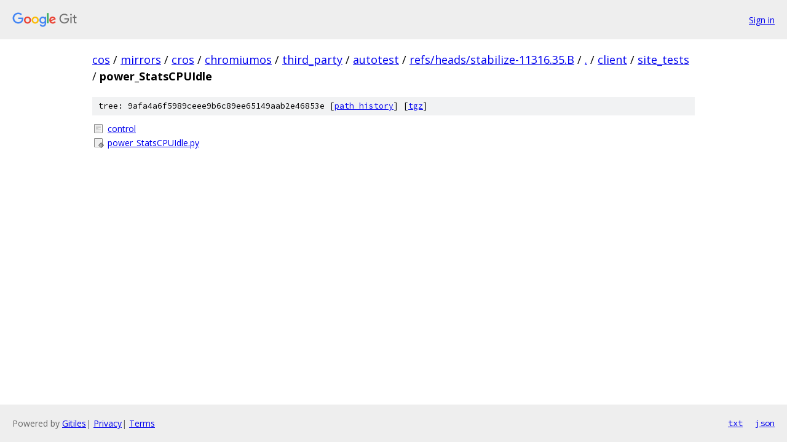

--- FILE ---
content_type: text/html; charset=utf-8
request_url: https://cos.googlesource.com/mirrors/cros/chromiumos/third_party/autotest/+/refs/heads/stabilize-11316.35.B/client/site_tests/power_StatsCPUIdle?autodive=0/
body_size: 817
content:
<!DOCTYPE html><html lang="en"><head><meta charset="utf-8"><meta name="viewport" content="width=device-width, initial-scale=1"><title>client/site_tests/power_StatsCPUIdle - mirrors/cros/chromiumos/third_party/autotest - Git at Google</title><link rel="stylesheet" type="text/css" href="/+static/base.css"><!-- default customHeadTagPart --></head><body class="Site"><header class="Site-header"><div class="Header"><a class="Header-image" href="/"><img src="//www.gstatic.com/images/branding/lockups/2x/lockup_git_color_108x24dp.png" width="108" height="24" alt="Google Git"></a><div class="Header-menu"> <a class="Header-menuItem" href="https://accounts.google.com/AccountChooser?faa=1&amp;continue=https://cos.googlesource.com/login/mirrors/cros/chromiumos/third_party/autotest/%2B/refs/heads/stabilize-11316.35.B/client/site_tests/power_StatsCPUIdle?autodive%3D0%252F">Sign in</a> </div></div></header><div class="Site-content"><div class="Container "><div class="Breadcrumbs"><a class="Breadcrumbs-crumb" href="/?format=HTML">cos</a> / <a class="Breadcrumbs-crumb" href="/mirrors/">mirrors</a> / <a class="Breadcrumbs-crumb" href="/mirrors/cros/">cros</a> / <a class="Breadcrumbs-crumb" href="/mirrors/cros/chromiumos/">chromiumos</a> / <a class="Breadcrumbs-crumb" href="/mirrors/cros/chromiumos/third_party/">third_party</a> / <a class="Breadcrumbs-crumb" href="/mirrors/cros/chromiumos/third_party/autotest/">autotest</a> / <a class="Breadcrumbs-crumb" href="/mirrors/cros/chromiumos/third_party/autotest/+/refs/heads/stabilize-11316.35.B">refs/heads/stabilize-11316.35.B</a> / <a class="Breadcrumbs-crumb" href="/mirrors/cros/chromiumos/third_party/autotest/+/refs/heads/stabilize-11316.35.B/?autodive=0%2F">.</a> / <a class="Breadcrumbs-crumb" href="/mirrors/cros/chromiumos/third_party/autotest/+/refs/heads/stabilize-11316.35.B/client?autodive=0%2F">client</a> / <a class="Breadcrumbs-crumb" href="/mirrors/cros/chromiumos/third_party/autotest/+/refs/heads/stabilize-11316.35.B/client/site_tests?autodive=0%2F">site_tests</a> / <span class="Breadcrumbs-crumb">power_StatsCPUIdle</span></div><div class="TreeDetail"><div class="u-sha1 u-monospace TreeDetail-sha1">tree: 9afa4a6f5989ceee9b6c89ee65149aab2e46853e [<a href="/mirrors/cros/chromiumos/third_party/autotest/+log/refs/heads/stabilize-11316.35.B/client/site_tests/power_StatsCPUIdle">path history</a>] <span>[<a href="/mirrors/cros/chromiumos/third_party/autotest/+archive/refs/heads/stabilize-11316.35.B/client/site_tests/power_StatsCPUIdle.tar.gz">tgz</a>]</span></div><ol class="FileList"><li class="FileList-item FileList-item--regularFile" title="Regular file - control"><a class="FileList-itemLink" href="/mirrors/cros/chromiumos/third_party/autotest/+/refs/heads/stabilize-11316.35.B/client/site_tests/power_StatsCPUIdle/control?autodive=0%2F">control</a></li><li class="FileList-item FileList-item--executableFile" title="Executable file - power_StatsCPUIdle.py"><a class="FileList-itemLink" href="/mirrors/cros/chromiumos/third_party/autotest/+/refs/heads/stabilize-11316.35.B/client/site_tests/power_StatsCPUIdle/power_StatsCPUIdle.py?autodive=0%2F">power_StatsCPUIdle.py</a></li></ol></div></div> <!-- Container --></div> <!-- Site-content --><footer class="Site-footer"><div class="Footer"><span class="Footer-poweredBy">Powered by <a href="https://gerrit.googlesource.com/gitiles/">Gitiles</a>| <a href="https://policies.google.com/privacy">Privacy</a>| <a href="https://policies.google.com/terms">Terms</a></span><span class="Footer-formats"><a class="u-monospace Footer-formatsItem" href="?format=TEXT">txt</a> <a class="u-monospace Footer-formatsItem" href="?format=JSON">json</a></span></div></footer></body></html>